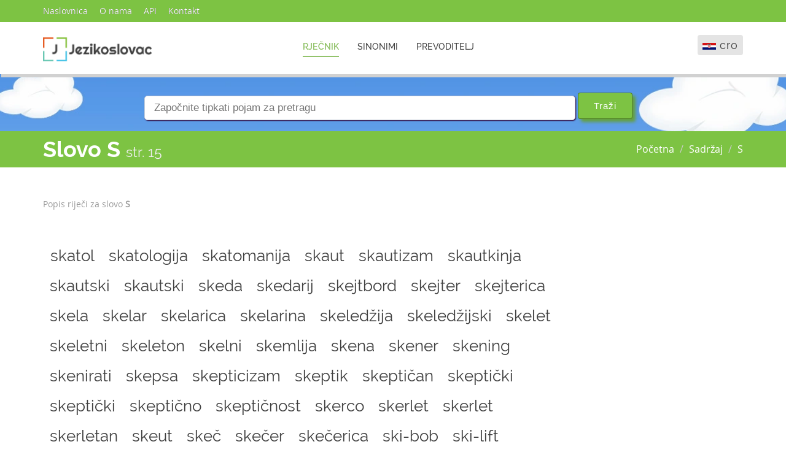

--- FILE ---
content_type: text/html; charset=UTF-8
request_url: https://jezikoslovac.com/letter-S-15.php
body_size: 6152
content:
<!DOCTYPE html>
<html lang="hr" class="js">
<head>
	<meta charset="UTF-8">
	<title>Slovo S - Jezikoslovac rječnik</title>
	<meta name="viewport" content="initial-scale=1.0, width=device-width" />
	<meta content="&amp;copy; Jezikoslovac.com" name="copyright"/>
	<meta content="Slovo S, rječnik, leksikon" name="keywords"/>
	<meta content="Popis svih riječi za slovo S na rječniku i leksikonu Jezikoslovac.com." name="description"/>
	
	<!-- Style Sheets -->
	<link rel="shortcut icon" href="images/icon.png" type="image/x-icon">
    <link rel="icon" href="images/icon.png" type="image/x-icon">
	<link rel="stylesheet" type="text/css" href="css/bootstrap.min.css">
	<link rel="stylesheet" type="text/css" href="css/font-awesome.min.css">
	<link rel="stylesheet" type="text/css" href="css/jquery.bxslider.css">
	<link rel="stylesheet" href="css/hover-min.css" />
	<link rel="stylesheet" href="css/bootstrap-select.min.css" />
	<link rel="stylesheet" href="css/animate.css" />
	<link rel="stylesheet" type="text/css" href="css/loader.css">
	<link href="css/prettyPhoto.css" rel="stylesheet" type="text/css" />

	<link rel="stylesheet" type="text/css" href="css/styles.css">
	<link rel="stylesheet" type="text/css" href="css/responsive.css">
	<link rel="stylesheet" type="text/css" href="css/finalize.css">
  <link rel="stylesheet" href="//code.jquery.com/ui/1.11.4/themes/smoothness/jquery-ui.css">
  <script src="//code.jquery.com/jquery-1.10.2.js" type="25bc2f9cca174878cab53686-text/javascript"></script>
  <script src="//code.jquery.com/ui/1.11.4/jquery-ui.js" type="25bc2f9cca174878cab53686-text/javascript"></script>
	<script type="25bc2f9cca174878cab53686-text/javascript">(function(e,t,n){var r=e.querySelectorAll("html")[0];r.className=r.className.replace(/(^|\s)no-js(\s|$)/,"$1js$2")})(document,window,0);</script>

	<script type="25bc2f9cca174878cab53686-text/javascript">
		$(function() {
   		 	$( "#words" ).autocomplete({
      		  source: 'autocomplete.php',
     		  select: function(event, ui) { 
     		     $("#words").val(ui.item.label);
          		 $("#searchForm").submit(); }
    		});
		});
	</script>
</head>
<body>
<script type="25bc2f9cca174878cab53686-text/javascript">
  (function(i,s,o,g,r,a,m){i['GoogleAnalyticsObject']=r;i[r]=i[r]||function(){
  (i[r].q=i[r].q||[]).push(arguments)},i[r].l=1*new Date();a=s.createElement(o),
  m=s.getElementsByTagName(o)[0];a.async=1;a.src=g;m.parentNode.insertBefore(a,m)
  })(window,document,'script','https://www.google-analytics.com/analytics.js','ga');

  ga('create', 'UA-93685089-1', 'auto');
  ga('send', 'pageview');

</script>
	
	<!-- TopBar -->
	
	<section id="topbar">
		<div class="container">
			<div class="row">
				<div class="col-sm-9">
					<div class="top-menu">
						<ul class="list-unstyled list-inline">
							<li><a data-hover="Naslovnica" href="/">Naslovnica</a></li>
							<li><a data-hover="O nama" href="about.php">O nama</a></li>
							<li><a data-hover="API" href="api.php">API</a></li>
							<li><a data-hover="Kontakt" href="contact.php">Kontakt</a></li>
						</ul>
					</div>					
				</div>

			</div>
		</div>
	</section>

	<!-- TopBar -->

	<!-- Main-Navigation -->
	
	<section id="main-navigation">
	    <div id="navigation">
	        <nav class="navbar navbar-default" role="navigation">
	            <div class="container">
	                <div class="row">
	                    <!--  Brand and toggle get grouped for better mobile display -->
	                    <div class="col-md-3 col-sm-12 col-xs-12">
		                    <div class="navbar-header">
		                        
		                        <a class="navbar-brand logo col-xs-10" href="/">
		                            <img src="images/logo.png" alt="logo" class="img-responsive"> 
		                        </a>
		                        <div class="col-xs-2 text-center">
		                        <button type="button" class="navbar-toggle collapsed" data-toggle="collapse" data-target="#fixed-collapse-navbar"> <span class="sr-only">Navigacija</span> <span class="icon-bar"></span> <span class="icon-bar"></span> <span class="icon-bar"></span> </button>
		                        </div>
		                    </div>
	                    </div>
	                    <!--  Collect the nav links, forms, and other content for toggling --> 
	                    <div class="col-md-9 col-sm-12 col-xs-12 pull-right">
		                    <div class="collapse navbar-collapse nav-collapse" id="fixed-collapse-navbar">
		                        <ul class="nav navbar-nav cl-effect-1">
		                            <li class="active"><a href="/" data-hover="Rječnik">Rječnik</a> </li>
		                            <li><a href="sinonimi.php" data-hover="Sinonimi">Sinonimi</a> </li>
		                            <li><a href="translate.php" data-hover="Prevoditelj">Prevoditelj</a> </li>
		                        </ul>
		                        <div class="btn-group pull-right translate-dropdown">
								   <button type="button" class="btn btn-translate dropdown-toggle" data-toggle="dropdown">
								      <span class="flag-image">
								      	<img src="images/flags/hr.png" alt="flag">
								      </span>
								      cro						      
								   </button>
								   
								   <ul class="dropdown-menu" role="menu">
								      <li>										
								      	<a href="/"><img class="trnslate-img" src="images/flags/gb.png" alt="flag">English</a>
								      </li>
								   </ul>								   
								</div>
		                    </div>
	                    </div>
	                </div>
	            </div>
	        </nav>
	    </div>
	</section>

	<!-- Main-Navigation -->

	<!-- Banner -->
	<section id="banner" class="module parallax parallax-1" style="padding: 0px;">
		<div class="container">
			<div class="row">
				<div class="banner-text text-center">
					<h4 class="wow fadeInDown" data-wow-duration="0.5s" data-wow-delay="0.3s" style="margin-bottom: 20px;">
											</h4>
					<form action="search.php" method="get" id="searchForm">
					<div class="ui-widget">
    				<input id="words" name="words" type="text" placeholder="Započnite tipkati pojam za pretragu" class="ui-autocomplete-input">
					<input type="submit" class="btn btn-green" style="margin-bottom: 20px;" value="Traži">
				    </div>
					</form>
				</div>
			</div>
			
		</div>
	</section>
	<!-- Banner -->
	<!-- Page-Bar -->
		
	<section id="pageBar">
		<div class="container">
			<div class="row">
				<h1 class="page-title pull-left">Slovo S <small>str. 15</small></h1>
				<ol class="breadcrumb pull-right">
				  <li><a href="/">Početna</a></li>
				  <li><a href="/alphabet.php">Sadržaj</a></li>
				  <li><a href="letter-S.php">S</a></li>			
				</ol>
			</div>
		</div>
	</section>

	<!-- Page-Bar -->
	<!-- Blog -->		
	<section id="blog" style="padding: 20px 0;">
		<div class="container">
			<div class="row">
				<div class="col-md-9 col-sm-8">
					
					<div class="blog-listing">
						<div class="blog-info">
							<ul class="list-unstyled list-inline">
								<li>Popis riječi za slovo <b>S</b></li>
							</ul>
						</div>
						
						<p class="section-desc wow fadeIn" data-wow-duration="0.5s">
							<ul class="pagination">
							<li><a class="f-link-hover" href="search.php?words=skatol">skatol</a> </li><li><a class="f-link-hover" href="search.php?words=skatologija">skatologija</a> </li><li><a class="f-link-hover" href="search.php?words=skatomanija">skatomanija</a> </li><li><a class="f-link-hover" href="search.php?words=skaut">skaut</a> </li><li><a class="f-link-hover" href="search.php?words=skautizam">skautizam</a> </li><li><a class="f-link-hover" href="search.php?words=skautkinja">skautkinja</a> </li><li><a class="f-link-hover" href="search.php?words=skautski">skautski</a> </li><li><a class="f-link-hover" href="search.php?words=skautski">skautski</a> </li><li><a class="f-link-hover" href="search.php?words=skeda">skeda</a> </li><li><a class="f-link-hover" href="search.php?words=skedarij">skedarij</a> </li><li><a class="f-link-hover" href="search.php?words=skejtbord">skejtbord</a> </li><li><a class="f-link-hover" href="search.php?words=skejter">skejter</a> </li><li><a class="f-link-hover" href="search.php?words=skejterica">skejterica</a> </li><li><a class="f-link-hover" href="search.php?words=skela">skela</a> </li><li><a class="f-link-hover" href="search.php?words=skelar">skelar</a> </li><li><a class="f-link-hover" href="search.php?words=skelarica">skelarica</a> </li><li><a class="f-link-hover" href="search.php?words=skelarina">skelarina</a> </li><li><a class="f-link-hover" href="search.php?words=skeled%C5%BEija">skeledžija</a> </li><li><a class="f-link-hover" href="search.php?words=skeled%C5%BEijski">skeledžijski</a> </li><li><a class="f-link-hover" href="search.php?words=skelet">skelet</a> </li><li><a class="f-link-hover" href="search.php?words=skeletni">skeletni</a> </li><li><a class="f-link-hover" href="search.php?words=skeleton">skeleton</a> </li><li><a class="f-link-hover" href="search.php?words=skelni">skelni</a> </li><li><a class="f-link-hover" href="search.php?words=skemlija">skemlija</a> </li><li><a class="f-link-hover" href="search.php?words=skena">skena</a> </li><li><a class="f-link-hover" href="search.php?words=skener">skener</a> </li><li><a class="f-link-hover" href="search.php?words=skening">skening</a> </li><li><a class="f-link-hover" href="search.php?words=skenirati">skenirati</a> </li><li><a class="f-link-hover" href="search.php?words=skepsa">skepsa</a> </li><li><a class="f-link-hover" href="search.php?words=skepticizam">skepticizam</a> </li><li><a class="f-link-hover" href="search.php?words=skeptik">skeptik</a> </li><li><a class="f-link-hover" href="search.php?words=skepti%C4%8Dan">skeptičan</a> </li><li><a class="f-link-hover" href="search.php?words=skepti%C4%8Dki">skeptički</a> </li><li><a class="f-link-hover" href="search.php?words=skepti%C4%8Dki">skeptički</a> </li><li><a class="f-link-hover" href="search.php?words=skepti%C4%8Dno">skeptično</a> </li><li><a class="f-link-hover" href="search.php?words=skepti%C4%8Dnost">skeptičnost</a> </li><li><a class="f-link-hover" href="search.php?words=skerco">skerco</a> </li><li><a class="f-link-hover" href="search.php?words=skerlet">skerlet</a> </li><li><a class="f-link-hover" href="search.php?words=skerlet">skerlet</a> </li><li><a class="f-link-hover" href="search.php?words=skerletan">skerletan</a> </li><li><a class="f-link-hover" href="search.php?words=skeut">skeut</a> </li><li><a class="f-link-hover" href="search.php?words=ske%C4%8D">skeč</a> </li><li><a class="f-link-hover" href="search.php?words=ske%C4%8Der">skečer</a> </li><li><a class="f-link-hover" href="search.php?words=ske%C4%8Derica">skečerica</a> </li><li><a class="f-link-hover" href="search.php?words=ski-bob">ski-bob</a> </li><li><a class="f-link-hover" href="search.php?words=ski-lift">ski-lift</a> </li><li><a class="f-link-hover" href="search.php?words=ski-maraton">ski-maraton</a> </li><li><a class="f-link-hover" href="search.php?words=ski-reli">ski-reli</a> </li><li><a class="f-link-hover" href="search.php?words=ski-skeet">ski-skeet</a> </li><li><a class="f-link-hover" href="search.php?words=skibal">skibal</a> </li><li><a class="f-link-hover" href="search.php?words=skica">skica</a> </li><li><a class="f-link-hover" href="search.php?words=skicirati">skicirati</a> </li><li><a class="f-link-hover" href="search.php?words=skicnbuh">skicnbuh</a> </li><li><a class="f-link-hover" href="search.php?words=skicozan">skicozan</a> </li><li><a class="f-link-hover" href="search.php?words=skidati">skidati</a> </li><li><a class="f-link-hover" href="search.php?words=skif">skif</a> </li><li><a class="f-link-hover" href="search.php?words=skiffle">skiffle</a> </li><li><a class="f-link-hover" href="search.php?words=skifist">skifist</a> </li><li><a class="f-link-hover" href="search.php?words=skifistkinja">skifistkinja</a> </li><li><a class="f-link-hover" href="search.php?words=skifomantija">skifomantija</a> </li><li><a class="f-link-hover" href="search.php?words=skija">skija</a> </li><li><a class="f-link-hover" href="search.php?words=skijanje">skijanje</a> </li><li><a class="f-link-hover" href="search.php?words=skijaskopija">skijaskopija</a> </li><li><a class="f-link-hover" href="search.php?words=skijati">skijati</a> </li><li><a class="f-link-hover" href="search.php?words=skija%C5%A1">skijaš</a> </li><li><a class="f-link-hover" href="search.php?words=skija%C5%A1ica">skijašica</a> </li><li><a class="f-link-hover" href="search.php?words=skija%C5%A1ki">skijaški</a> </li><li><a class="f-link-hover" href="search.php?words=skija%C5%A1ki">skijaški</a> </li><li><a class="f-link-hover" href="search.php?words=skijering">skijering</a> </li><li><a class="f-link-hover" href="search.php?words=skika">skika</a> </li><li><a class="f-link-hover" href="search.php?words=skiknuti">skiknuti</a> </li><li><a class="f-link-hover" href="search.php?words=skin">skin</a> </li><li><a class="f-link-hover" href="search.php?words=skin-efekt">skin-efekt</a> </li><li><a class="f-link-hover" href="search.php?words=skiner">skiner</a> </li><li><a class="f-link-hover" href="search.php?words=skinerski">skinerski</a> </li><li><a class="f-link-hover" href="search.php?words=skinerski">skinerski</a> </li><li><a class="f-link-hover" href="search.php?words=skinhead">skinhead</a> </li><li><a class="f-link-hover" href="search.php?words=skinhed">skinhed</a> </li><li><a class="f-link-hover" href="search.php?words=skinhedski">skinhedski</a> </li><li><a class="f-link-hover" href="search.php?words=skinhedski">skinhedski</a> </li><li><a class="f-link-hover" href="search.php?words=skinski">skinski</a> </li><li><a class="f-link-hover" href="search.php?words=skinski">skinski</a> </li><li><a class="f-link-hover" href="search.php?words=skinuti">skinuti</a> </li><li><a class="f-link-hover" href="search.php?words=skip">skip</a> </li><li><a class="f-link-hover" href="search.php?words=skip">skip</a> </li><li><a class="f-link-hover" href="search.php?words=skiper">skiper</a> </li><li><a class="f-link-hover" href="search.php?words=skiptar">skiptar</a> </li><li><a class="f-link-hover" href="search.php?words=skitalac">skitalac</a> </li><li><a class="f-link-hover" href="search.php?words=skitala%C4%8Dki">skitalački</a> </li><li><a class="f-link-hover" href="search.php?words=skitala%C4%8Dki">skitalački</a> </li><li><a class="f-link-hover" href="search.php?words=skitalica">skitalica</a> </li><li><a class="f-link-hover" href="search.php?words=skitao%C4%8Dev">skitaočev</a> </li><li><a class="f-link-hover" href="search.php?words=skitara">skitara</a> </li><li><a class="f-link-hover" href="search.php?words=skitati+se">skitati se</a> </li><li><a class="f-link-hover" href="search.php?words=skita%C4%8D">skitač</a> </li><li><a class="f-link-hover" href="search.php?words=skita%C4%8Dica">skitačica</a> </li><li><a class="f-link-hover" href="search.php?words=skita%C4%8Dki">skitački</a> </li><li><a class="f-link-hover" href="search.php?words=skita%C4%8Dki">skitački</a> </li><li><a class="f-link-hover" href="search.php?words=skitnica">skitnica</a> </li><li><a class="f-link-hover" href="search.php?words=skitni%C4%8Dki">skitnički</a> </li><li><a class="f-link-hover" href="search.php?words=skitni%C4%8Dki">skitnički</a> </li><li><a class="f-link-hover" href="search.php?words=skitnja">skitnja</a> </li><li><a class="f-link-hover" href="search.php?words=skitski">skitski</a> </li><li><a class="f-link-hover" href="search.php?words=skitski">skitski</a> </li><li><a class="f-link-hover" href="search.php?words=skivati">skivati</a> </li><li><a class="f-link-hover" href="search.php?words=ski%C4%8Dati">skičati</a> </li><li><a class="f-link-hover" href="search.php?words=sklad">sklad</a> </li><li><a class="f-link-hover" href="search.php?words=skladan">skladan</a> </li><li><a class="f-link-hover" href="search.php?words=skladatelj">skladatelj</a> </li><li><a class="f-link-hover" href="search.php?words=skladateljica">skladateljica</a> </li><li><a class="f-link-hover" href="search.php?words=skladateljski">skladateljski</a> </li><li><a class="f-link-hover" href="search.php?words=skladateljski">skladateljski</a> </li><li><a class="f-link-hover" href="search.php?words=skladati">skladati</a> </li><li><a class="f-link-hover" href="search.php?words=skladba">skladba</a> </li><li><a class="f-link-hover" href="search.php?words=skladi%C5%A1ni">skladišni</a> </li><li><a class="f-link-hover" href="search.php?words=skladi%C5%A1nica">skladišnica</a> </li><li><a class="f-link-hover" href="search.php?words=skladi%C5%A1nina">skladišnina</a> </li><li><a class="f-link-hover" href="search.php?words=skladi%C5%A1tar">skladištar</a> </li><li><a class="f-link-hover" href="search.php?words=skladi%C5%A1tarski">skladištarski</a> </li><li><a class="f-link-hover" href="search.php?words=skladi%C5%A1te">skladište</a> </li><li><a class="f-link-hover" href="search.php?words=skladi%C5%A1titi">skladištiti</a> </li><li><a class="f-link-hover" href="search.php?words=skladnja">skladnja</a> </li><li><a class="f-link-hover" href="search.php?words=skladno">skladno</a> </li><li><a class="f-link-hover" href="search.php?words=skladnost">skladnost</a> </li><li><a class="f-link-hover" href="search.php?words=sklanjali%C5%A1te">sklanjalište</a> </li><li><a class="f-link-hover" href="search.php?words=sklanjanje">sklanjanje</a> </li><li><a class="f-link-hover" href="search.php?words=sklanjati">sklanjati</a> </li><li><a class="f-link-hover" href="search.php?words=sklapati">sklapati</a> </li><li><a class="f-link-hover" href="search.php?words=sklat">sklat</a> </li><li><a class="f-link-hover" href="search.php?words=sklatara">sklatara</a> </li><li><a class="f-link-hover" href="search.php?words=sklek">sklek</a> </li><li><a class="f-link-hover" href="search.php?words=sklepati">sklepati</a> </li><li><a class="f-link-hover" href="search.php?words=sklepavati">sklepavati</a> </li><li><a class="f-link-hover" href="search.php?words=sklepotina">sklepotina</a> </li><li><a class="f-link-hover" href="search.php?words=sklera">sklera</a> </li><li><a class="f-link-hover" href="search.php?words=sklerenhim">sklerenhim</a> </li><li><a class="f-link-hover" href="search.php?words=skleritis">skleritis</a> </li><li><a class="f-link-hover" href="search.php?words=sklero-">sklero-</a> </li><li><a class="f-link-hover" href="search.php?words=sklerocij">sklerocij</a> </li><li><a class="f-link-hover" href="search.php?words=sklerodaktilija">sklerodaktilija</a> </li><li><a class="f-link-hover" href="search.php?words=sklerodermija">sklerodermija</a> </li><li><a class="f-link-hover" href="search.php?words=sklerom">sklerom</a> </li><li><a class="f-link-hover" href="search.php?words=skleromiksedem">skleromiksedem</a> </li><li><a class="f-link-hover" href="search.php?words=skleronihija">skleronihija</a> </li><li><a class="f-link-hover" href="search.php?words=skleroprotein">skleroprotein</a> </li><li><a class="f-link-hover" href="search.php?words=skleroti%C4%8Dan">sklerotičan</a> </li><li><a class="f-link-hover" href="search.php?words=skleroti%C4%8Dar">sklerotičar</a> </li><li><a class="f-link-hover" href="search.php?words=skleroti%C4%8Darka">sklerotičarka</a> </li><li><a class="f-link-hover" href="search.php?words=skleroti%C4%8Dno">sklerotično</a> </li><li><a class="f-link-hover" href="search.php?words=skleroti%C4%8Dnost">sklerotičnost</a> </li><li><a class="f-link-hover" href="search.php?words=skleroza">skleroza</a> </li><li><a class="f-link-hover" href="search.php?words=sklisko">sklisko</a> </li><li><a class="f-link-hover" href="search.php?words=skliskost">skliskost</a> </li><li><a class="f-link-hover" href="search.php?words=sklizak">sklizak</a> </li><li><a class="f-link-hover" href="search.php?words=sklizali%C5%A1te">sklizalište</a> </li><li><a class="f-link-hover" href="search.php?words=sklizaljka">sklizaljka</a> </li><li><a class="f-link-hover" href="search.php?words=sklizati">sklizati</a> </li><li><a class="f-link-hover" href="search.php?words=skliza%C4%8D">sklizač</a> </li><li><a class="f-link-hover" href="search.php?words=skliznuti">skliznuti</a> </li><li><a class="f-link-hover" href="search.php?words=skljokati">skljokati</a> </li><li><a class="f-link-hover" href="search.php?words=skljokavati">skljokavati</a> </li><li><a class="f-link-hover" href="search.php?words=sklon">sklon</a> </li><li><a class="f-link-hover" href="search.php?words=sklonidba">sklonidba</a> </li><li><a class="f-link-hover" href="search.php?words=sklonidbeni">sklonidbeni</a> </li><li><a class="f-link-hover" href="search.php?words=skloniti">skloniti</a> </li><li><a class="f-link-hover" href="search.php?words=skloni%C5%A1ni">sklonišni</a> </li><li><a class="f-link-hover" href="search.php?words=skloni%C5%A1te">sklonište</a> </li><li><a class="f-link-hover" href="search.php?words=sklonjiv">sklonjiv</a> </li><li><a class="f-link-hover" href="search.php?words=sklonjivost">sklonjivost</a> </li><li><a class="f-link-hover" href="search.php?words=sklonost">sklonost</a> </li><li><a class="f-link-hover" href="search.php?words=sklonuti">sklonuti</a> </li><li><a class="f-link-hover" href="search.php?words=sklop">sklop</a> </li><li><a class="f-link-hover" href="search.php?words=sklopiti">sklopiti</a> </li><li><a class="f-link-hover" href="search.php?words=sklopiv">sklopiv</a> </li><li><a class="f-link-hover" href="search.php?words=sklopivost">sklopivost</a> </li><li><a class="f-link-hover" href="search.php?words=sklopka">sklopka</a> </li><li><a class="f-link-hover" href="search.php?words=sklopni">sklopni</a> </li><li><a class="f-link-hover" href="search.php?words=sklopnik">sklopnik</a> </li><li><a class="f-link-hover" href="search.php?words=sklopovlje">sklopovlje</a> </li><li><a class="f-link-hover" href="search.php?words=sklopovski">sklopovski</a> </li><li><a class="f-link-hover" href="search.php?words=sklup%C4%8Danost">sklupčanost</a> </li><li><a class="f-link-hover" href="search.php?words=sklup%C4%8Dati">sklupčati</a> </li><li><a class="f-link-hover" href="search.php?words=sklup%C4%8Davati">sklupčavati</a> </li><li><a class="f-link-hover" href="search.php?words=skoba">skoba</a> </li><li><a class="f-link-hover" href="search.php?words=skobiti">skobiti</a> </li><li><a class="f-link-hover" href="search.php?words=skobljivati">skobljivati</a> </li><li><a class="f-link-hover" href="search.php?words=skobotovina">skobotovina</a> </li><li><a class="f-link-hover" href="search.php?words=skockati+se">skockati se</a> </li><li><a class="f-link-hover" href="search.php?words=skockavati+se">skockavati se</a> </li><li><a class="f-link-hover" href="search.php?words=skojevac">skojevac</a> </li><li><a class="f-link-hover" href="search.php?words=skojevka">skojevka</a> </li><li><a class="f-link-hover" href="search.php?words=skojevski">skojevski</a> </li><li><a class="f-link-hover" href="search.php?words=skojevski">skojevski</a> </li><li><a class="f-link-hover" href="search.php?words=skok">skok</a> </li><li><a class="f-link-hover" href="search.php?words=skoknuti">skoknuti</a> </li><li><a class="f-link-hover" href="search.php?words=skokom">skokom</a> </li><li><a class="f-link-hover" href="search.php?words=skokomice">skokomice</a> </li><li><a class="f-link-hover" href="search.php?words=skokouni">skokouni</a> </li><li><a class="f-link-hover" href="search.php?words=skokovit">skokovit</a> </li><li><a class="f-link-hover" href="search.php?words=skokovito">skokovito</a> </li><li><a class="f-link-hover" href="search.php?words=skokovitost">skokovitost</a> </li><li><a class="f-link-hover" href="search.php?words=skolastik">skolastik</a> </li><li><a class="f-link-hover" href="search.php?words=skolastika">skolastika</a> </li><li><a class="f-link-hover" href="search.php?words=skolasti%C4%8Dar">skolastičar</a> </li><li><a class="f-link-hover" href="search.php?words=skolasti%C4%8Darski">skolastičarski</a> </li><li><a class="f-link-hover" href="search.php?words=skolasti%C4%8Darski">skolastičarski</a> </li><li><a class="f-link-hover" href="search.php?words=skolasti%C4%8Dki">skolastički</a> </li><li><a class="f-link-hover" href="search.php?words=skolasti%C4%8Dki">skolastički</a> </li><li><a class="f-link-hover" href="search.php?words=skolatura">skolatura</a> </li><li><a class="f-link-hover" href="search.php?words=skoli">skoli</a> </li><li><a class="f-link-hover" href="search.php?words=skolion">skolion</a> </li><li><a class="f-link-hover" href="search.php?words=skolioza">skolioza</a> </li><li><a class="f-link-hover" href="search.php?words=skoliti">skoliti</a> </li><li><a class="f-link-hover" href="search.php?words=skoljivati">skoljivati</a> </li><li><a class="f-link-hover" href="search.php?words=skombrotoksizam">skombrotoksizam</a> </li><li><a class="f-link-hover" href="search.php?words=skomoroh">skomoroh</a> </li><li><a class="f-link-hover" href="search.php?words=skompati+se">skompati se</a> </li><li><a class="f-link-hover" href="search.php?words=skoncentrirati">skoncentrirati</a> </li><li><a class="f-link-hover" href="search.php?words=skontiranje">skontiranje</a> </li><li><a class="f-link-hover" href="search.php?words=skonto">skonto</a> </li><li><a class="f-link-hover" href="search.php?words=skontra">skontra</a> </li><li><a class="f-link-hover" href="search.php?words=skon%C4%8Danje">skončanje</a> </li><li><a class="f-link-hover" href="search.php?words=skon%C4%8Dati">skončati</a> </li><li><a class="f-link-hover" href="search.php?words=skon%C4%8Davati">skončavati</a> </li><li><a class="f-link-hover" href="search.php?words=skopljanski">skopljanski</a> </li><li><a class="f-link-hover" href="search.php?words=skopofilija">skopofilija</a> </li><li><a class="f-link-hover" href="search.php?words=skopolamin">skopolamin</a> </li><li><a class="f-link-hover" href="search.php?words=skopski">skopski</a> </li><li><a class="f-link-hover" href="search.php?words=skop%C4%8Dati">skopčati</a> </li><li><a class="f-link-hover" href="search.php?words=skop%C4%8Davati">skopčavati</a> </li><li><a class="f-link-hover" href="search.php?words=skor">skor</a> </li><li><a class="f-link-hover" href="search.php?words=skoran%C4%8D">skoranč</a> </li><li><a class="f-link-hover" href="search.php?words=skora%C5%A1nji">skorašnji</a> </li><li><a class="f-link-hover" href="search.php?words=skorbut">skorbut</a> </li><li><a class="f-link-hover" href="search.php?words=skorbutni">skorbutni</a> </li><li><a class="f-link-hover" href="search.php?words=skorbutski">skorbutski</a> </li><li><a class="f-link-hover" href="search.php?words=skorbutski">skorbutski</a> </li><li><a class="f-link-hover" href="search.php?words=skori">skori</a> </li><li><a class="f-link-hover" href="search.php?words=skoriti+se">skoriti se</a> </li><li><a class="f-link-hover" href="search.php?words=skorivati+se">skorivati se</a> </li><li><a class="f-link-hover" href="search.php?words=skorjeti+se">skorjeti se</a> </li><li><a class="f-link-hover" href="search.php?words=skoro">skoro</a> </li><li><a class="f-link-hover" href="search.php?words=skoro">skoro</a> </li><li><a class="f-link-hover" href="search.php?words=skorojevi%C4%87">skorojević</a> </li><li><a class="f-link-hover" href="search.php?words=skorojevi%C4%87ka">skorojevićka</a> </li><li><a class="f-link-hover" href="search.php?words=skorojevi%C4%87ki">skorojevićki</a> </li><li><a class="f-link-hover" href="search.php?words=skorojevi%C4%87ki">skorojevićki</a> </li><li><a class="f-link-hover" href="search.php?words=skorote%C4%8Da">skoroteča</a> </li><li><a class="f-link-hover" href="search.php?words=skorup">skorup</a> </li><li><a class="f-link-hover" href="search.php?words=skoru%C5%A1iti+se">skorušiti se</a> </li>							</ul>
						</p>
<script async src="//pagead2.googlesyndication.com/pagead/js/adsbygoogle.js" type="25bc2f9cca174878cab53686-text/javascript"></script>
<!-- Jezikoslovac top -->
<ins class="adsbygoogle"
     style="display:block"
     data-ad-client="ca-pub-5851110570653575"
     data-ad-slot="2219647438"
     data-ad-format="auto"></ins>
<script type="25bc2f9cca174878cab53686-text/javascript">
(adsbygoogle = window.adsbygoogle || []).push({});
</script>
					</div>
					<div id="blog-pages" class="text-center">
						<nav>
						  <ul class="pagination">
						    <li>
						      <a href="#" aria-label="Previous">
						        <span aria-hidden="true"><i class="fa fa-chevron-left"></i></span>
						      </a>
						    </li>
						    <li><a href="letter-S-1.php">1</a></li><li><a href="letter-S-2.php">2</a></li><li><a href="letter-S-3.php">3</a></li><li><a href="letter-S-4.php">4</a></li><li><a href="letter-S-5.php">5</a></li><li><a href="letter-S-6.php">6</a></li><li><a href="letter-S-7.php">7</a></li><li><a href="letter-S-8.php">8</a></li><li><a href="letter-S-9.php">9</a></li><li><a href="letter-S-10.php">10</a></li><li><a href="letter-S-11.php">11</a></li><li><a href="letter-S-12.php">12</a></li><li><a href="letter-S-13.php">13</a></li><li><a href="letter-S-14.php">14</a></li><li><a href="letter-S-15.php">15</a></li><li><a href="letter-S-16.php">16</a></li><li><a href="letter-S-17.php">17</a></li><li><a href="letter-S-18.php">18</a></li><li><a href="letter-S-19.php">19</a></li><li><a href="letter-S-20.php">20</a></li><li><a href="letter-S-21.php">21</a></li><li><a href="letter-S-22.php">22</a></li><li><a href="letter-S-23.php">23</a></li><li><a href="letter-S-24.php">24</a></li><li><a href="letter-S-25.php">25</a></li><li><a href="letter-S-26.php">26</a></li><li><a href="letter-S-27.php">27</a></li><li><a href="letter-S-28.php">28</a></li><li><a href="letter-S-29.php">29</a></li><li><a href="letter-S-30.php">30</a></li><li><a href="letter-S-31.php">31</a></li><li><a href="letter-S-32.php">32</a></li><li><a href="letter-S-33.php">33</a></li><li><a href="letter-S-34.php">34</a></li><li><a href="letter-S-35.php">35</a></li>
						    <li>
						      <a href="#" aria-label="Next">
						        <span aria-hidden="true"><i class="fa fa-chevron-right"></i></span>
						      </a>
						    </li>
						  </ul>
						</nav>
					</div>
					
				</div>
				<div class="col-md-3 col-sm-4">
					<div class="blog-sidebar">
												
						<script async src="//pagead2.googlesyndication.com/pagead/js/adsbygoogle.js" type="25bc2f9cca174878cab53686-text/javascript"></script>
						<!-- Jezikoslovac right1 -->
						<ins class="adsbygoogle"
						     style="display:inline-block;width:336px;height:280px"
						     data-ad-client="ca-pub-5851110570653575"
 						    data-ad-slot="8405781839"></ins>
						<script type="25bc2f9cca174878cab53686-text/javascript">
						(adsbygoogle = window.adsbygoogle || []).push({});
						</script>
						
													
					</div>
				</div>
			</div>
		</div>
	</section>

	<!-- Blog -->

	<!-- Quick Translator -->
	
	<section id="quick-translator">
		<div class="container">
			<div class="row text-center">
				<h1 class="section-heading wow fadeInDown" data-wow-duration="0.5s">Jezikoslovac.com</h1>
				<p class="section-desc wow fadeIn" data-wow-duration="0.5s">
					 Jezikoslovac je nova web odrednica na kojoj ćemo pokušati u skorije vrijeme objediniti sve varijante i baze koje su trenutno dostupne za hrvatski jezik, kao i sto veći broj primjera za iste. Pratite nas i sugerirajte nam kako bi postali centralno mjesto razmjene znanja. <br/> Lijep pozdrav!
				</p>
				<div class="section-seperator">
					<span></span>
				</div>
			</div>
			
	</section>

	<!-- Quick Translator -->

	<!-- Translation Steps -->

	<section id="translation-steps" style="padding: 20px 0px 20px;">
		<div class="container">
			
		</div>
	</section>

	<!-- Translation Steps -->

	

	<!-- Footer -->
	
	<section id="footer">
		<div class="container">
			<div class="row">
				<div class="col-md-3 col-sm-6">
					<div class="footer-box wow fadeIn" data-wow-duration="0.5s">
						<h4 class="footer-heading">O Jezikoslovac.com</h4>
						<div class="section-seperator">
							<span></span>
						</div>
						<div class="footer-text">
							<p>
								Na Jezikoslovac.com možete naći veliku bazu hrvatskih riječi, njihove definicije, značenje kao i primjere u rečenicama.
							</p>
						</div>
					</div>
				</div>
				<div class="col-md-3 col-sm-6">
					<div class="footer-box wow fadeIn" data-wow-duration="0.5s" data-wow-delay="0.4s">
						<h4 class="footer-heading">Pregled</h4>
						<div class="section-seperator">
							<span></span>
						</div>
						<div class="footer-text">
							<ul class="list-unstyled">
								<li><a class="f-link-hover" href="/letter-A.php">A</a> <a class="f-link-hover" href="/letter-B.php">B</a> <a class="f-link-hover" href="/letter-C.php">C</a> <a class="f-link-hover" href="/letter-Ć.php">Ć</a> <a class="f-link-hover" href="/letter-Č.php">Č</a> <a class="f-link-hover" href="/letter-D.php">D</a> <a class="f-link-hover" href="/letter-Đ.php">Đ</a> </br><a class="f-link-hover" href="/letter-Dž.php">Dž</a> <a class="f-link-hover" href="/letter-E.php">E</a> <a class="f-link-hover" href="/letter-F.php">F</a> <a class="f-link-hover" href="/letter-G.php">G</a> <a class="f-link-hover" href="/letter-H.php">H</a> <a class="f-link-hover" href="/letter-I.php">I</a> <a class="f-link-hover" href="/letter-J.php">J</a> <a class="f-link-hover" href="/letter-K.php">K</a> </br><a class="f-link-hover" href="/letter-L.php">L</a> <a class="f-link-hover" href="/letter-Lj.php">Lj</a> <a class="f-link-hover" href="/letter-M.php">M</a> <a class="f-link-hover" href="/letter-N.php">N</a> <a class="f-link-hover" href="/letter-Nj.php">Nj</a> <a class="f-link-hover" href="/letter-O.php">O</a> <a class="f-link-hover" href="/letter-P.php">P</a> <a class="f-link-hover" href="/letter-R.php">R</a> </br><a class="f-link-hover" href="/letter-S.php">S</a> <a class="f-link-hover" href="/letter-Š.php">Š</a> <a class="f-link-hover" href="/letter-T.php">T</a> <a class="f-link-hover" href="/letter-U.php">U</a> <a class="f-link-hover" href="/letter-V.php">V</a> <a class="f-link-hover" href="/letter-Z.php">Z</a> <a class="f-link-hover" href="/letter-Ž.php">Ž</a> <a class="f-link-hover" href="letter-0.php">-</a>
								</li>
							</ul>
						</div>
					</div>
				</div>
				<div class="col-md-3 col-sm-6">
					<div class="footer-box wow fadeIn" data-wow-duration="0.5s" data-wow-delay="0.2s">
						<h4 class="footer-heading">Brzi linkovi</h4>
						<div class="section-seperator">
							<span></span>
						</div>
						<div class="footer-text">
							<ul class="list-unstyled">
								<li><a class="f-link-hover" data-hover="O nama" href="/about.php">O nama</a></li>
								<li><a class="f-link-hover" data-hover="Prevoditelj" href="/translate.php">Prevoditelj</a></li>
								<li><a class="f-link-hover" data-hover="API" href="/api.php">API</a></li>
								<li><a class="f-link-hover" data-hover="Privatnost" href="/cookies.php">Privatnost</a></li>
								<li><a class="f-link-hover" data-hover="Kontakt" href="/contact.php">Kontakt</a></li>
							</ul>
						</div>
					</div>
				</div>
				<div class="col-md-3 col-sm-6">
					<div class="footer-box wow fadeIn" data-wow-duration="0.5s" data-wow-delay="0.6s">
						<h4 class="footer-heading">Brzi kontakt</h4>
						<div class="section-seperator">
							<span></span>
						</div>
						<div class="footer-text intouch">
							<p>
								<i class="fa fa-envelope"></i>
								<a href="/cdn-cgi/l/email-protection#334341564040735956495a585c405f5c4552501d505c5e"><span class="__cf_email__" data-cfemail="047476617777446e617e6d6f6b77686b7265672a676b69">[email&#160;protected]</span></a>
							</p>
							<div class="footer-social">
								<a href="https://www.facebook.com/jezikoslovac"><i class="fa fa-facebook"></i></a>
							</div>
						</div>
					</div>
				</div>
			</div>
		</div>
	</section>

	<!-- Footer -->
	<!-- CopyRight -->
	
	<section id="copyRight">
		<div class="container">
			<div class="row text-center">
				<p>
					All Rights Reserved &copy; <a href="https://www.jezikoslovac.com/">Jezikoslovac.com</a>
				</p>
			</div>
		</div>
	</section>

	<!-- CopyRight -->
	<!-- Scripts -->
	<script data-cfasync="false" src="/cdn-cgi/scripts/5c5dd728/cloudflare-static/email-decode.min.js"></script><script src="js/wow.min.js" type="25bc2f9cca174878cab53686-text/javascript"></script>
	<script src="js/bootstrap.min.js" type="25bc2f9cca174878cab53686-text/javascript"></script>
	<script src="js/jquery.prettyPhoto.js" type="25bc2f9cca174878cab53686-text/javascript"></script>
	<script src="js/jquery.bxslider-rahisified.min.js" type="25bc2f9cca174878cab53686-text/javascript"></script>
	<script src="js/jquery.custom-file-input.js" type="25bc2f9cca174878cab53686-text/javascript"></script>
	<script src="js/bootstrap-select.min.js" type="25bc2f9cca174878cab53686-text/javascript"></script>
	<script src="js/custom.js" type="25bc2f9cca174878cab53686-text/javascript"></script>	


<script src="/cdn-cgi/scripts/7d0fa10a/cloudflare-static/rocket-loader.min.js" data-cf-settings="25bc2f9cca174878cab53686-|49" defer></script><script defer src="https://static.cloudflareinsights.com/beacon.min.js/vcd15cbe7772f49c399c6a5babf22c1241717689176015" integrity="sha512-ZpsOmlRQV6y907TI0dKBHq9Md29nnaEIPlkf84rnaERnq6zvWvPUqr2ft8M1aS28oN72PdrCzSjY4U6VaAw1EQ==" data-cf-beacon='{"version":"2024.11.0","token":"f4965587d32e48438075e73c31e761bc","r":1,"server_timing":{"name":{"cfCacheStatus":true,"cfEdge":true,"cfExtPri":true,"cfL4":true,"cfOrigin":true,"cfSpeedBrain":true},"location_startswith":null}}' crossorigin="anonymous"></script>
</body>
</html>

--- FILE ---
content_type: text/html; charset=utf-8
request_url: https://www.google.com/recaptcha/api2/aframe
body_size: 267
content:
<!DOCTYPE HTML><html><head><meta http-equiv="content-type" content="text/html; charset=UTF-8"></head><body><script nonce="bpMiS0yM4AIQpkXcnZGk-A">/** Anti-fraud and anti-abuse applications only. See google.com/recaptcha */ try{var clients={'sodar':'https://pagead2.googlesyndication.com/pagead/sodar?'};window.addEventListener("message",function(a){try{if(a.source===window.parent){var b=JSON.parse(a.data);var c=clients[b['id']];if(c){var d=document.createElement('img');d.src=c+b['params']+'&rc='+(localStorage.getItem("rc::a")?sessionStorage.getItem("rc::b"):"");window.document.body.appendChild(d);sessionStorage.setItem("rc::e",parseInt(sessionStorage.getItem("rc::e")||0)+1);localStorage.setItem("rc::h",'1769506146160');}}}catch(b){}});window.parent.postMessage("_grecaptcha_ready", "*");}catch(b){}</script></body></html>